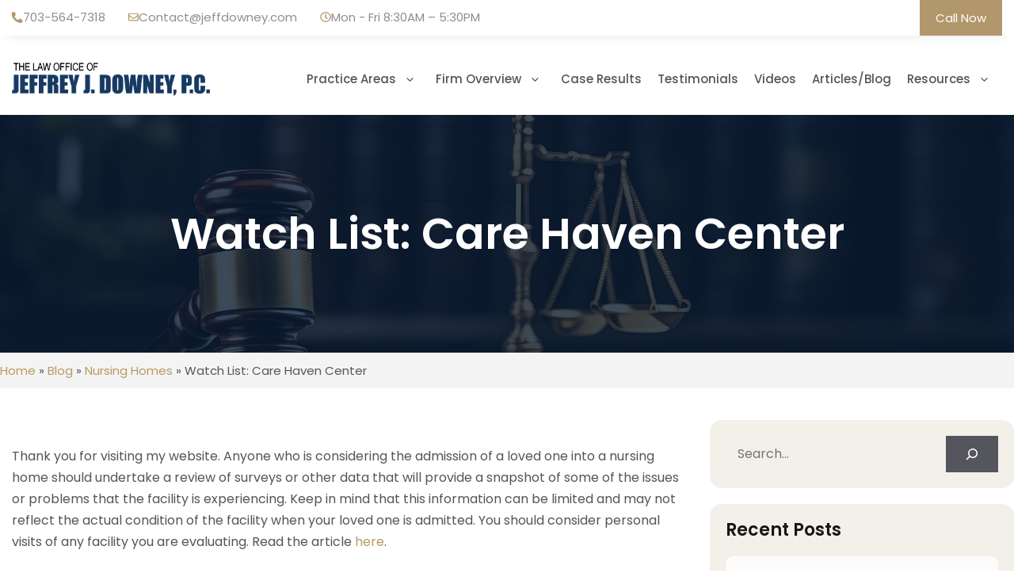

--- FILE ---
content_type: text/html; charset=UTF-8
request_url: https://www.jeffdowney.com/watch-list-care-haven-center/
body_size: 17474
content:
<!DOCTYPE html>
<html lang="en-US" prefix="og: https://ogp.me/ns#">
<head>
	<meta charset="UTF-8">
	<meta name="viewport" content="width=device-width, initial-scale=1">
<!-- Search Engine Optimization by Rank Math PRO - https://rankmath.com/ -->
<title>Watch List: Care Haven Center | Jeff Downey</title>
<meta name="description" content="Thank you for visiting Jeff Downey. Anyone considering the admission of a loved one into Care Haven Center should undertake a review of surveys."/>
<meta name="robots" content="follow, index, max-snippet:-1, max-video-preview:-1, max-image-preview:large"/>
<link rel="canonical" href="https://www.jeffdowney.com/watch-list-care-haven-center/" />
<meta property="og:locale" content="en_US" />
<meta property="og:type" content="article" />
<meta property="og:title" content="Watch List: Care Haven Center | Jeff Downey" />
<meta property="og:description" content="Thank you for visiting Jeff Downey. Anyone considering the admission of a loved one into Care Haven Center should undertake a review of surveys." />
<meta property="og:url" content="https://www.jeffdowney.com/watch-list-care-haven-center/" />
<meta property="og:site_name" content="Jeff Downey" />
<meta property="article:section" content="Nursing Homes" />
<meta property="og:updated_time" content="2024-01-24T12:51:51+00:00" />
<meta property="article:published_time" content="2019-01-29T10:31:28+00:00" />
<meta property="article:modified_time" content="2024-01-24T12:51:51+00:00" />
<meta name="twitter:card" content="summary_large_image" />
<meta name="twitter:title" content="Watch List: Care Haven Center | Jeff Downey" />
<meta name="twitter:description" content="Thank you for visiting Jeff Downey. Anyone considering the admission of a loved one into Care Haven Center should undertake a review of surveys." />
<meta name="twitter:label1" content="Written by" />
<meta name="twitter:data1" content="Jeff Downey" />
<meta name="twitter:label2" content="Time to read" />
<meta name="twitter:data2" content="Less than a minute" />
<script type="application/ld+json" class="rank-math-schema-pro">{"@context":"https://schema.org","@graph":[{"@type":"Organization","@id":"https://www.jeffdowney.com/#organization","name":"Jeff Downey","logo":{"@type":"ImageObject","@id":"https://www.jeffdowney.com/#logo","url":"https://www.jeffdowney.com/wp-content/uploads/2023/12/jeffrey-logo-150x63.png","contentUrl":"https://www.jeffdowney.com/wp-content/uploads/2023/12/jeffrey-logo-150x63.png","caption":"Jeff Downey","inLanguage":"en-US"}},{"@type":"WebSite","@id":"https://www.jeffdowney.com/#website","url":"https://www.jeffdowney.com","name":"Jeff Downey","publisher":{"@id":"https://www.jeffdowney.com/#organization"},"inLanguage":"en-US"},{"@type":"BreadcrumbList","@id":"https://www.jeffdowney.com/watch-list-care-haven-center/#breadcrumb","itemListElement":[{"@type":"ListItem","position":"1","item":{"@id":"https://www.jeffdowney.com/","name":"Home"}},{"@type":"ListItem","position":"2","item":{"@id":"https://www.jeffdowney.com/blog/","name":"Blog"}},{"@type":"ListItem","position":"3","item":{"@id":"https://www.jeffdowney.com/category/nursing-homes/","name":"Nursing Homes"}},{"@type":"ListItem","position":"4","item":{"@id":"https://www.jeffdowney.com/watch-list-care-haven-center/","name":"Watch List: Care Haven Center"}}]},{"@type":"WebPage","@id":"https://www.jeffdowney.com/watch-list-care-haven-center/#webpage","url":"https://www.jeffdowney.com/watch-list-care-haven-center/","name":"Watch List: Care Haven Center | Jeff Downey","datePublished":"2019-01-29T10:31:28+00:00","dateModified":"2024-01-24T12:51:51+00:00","isPartOf":{"@id":"https://www.jeffdowney.com/#website"},"inLanguage":"en-US","breadcrumb":{"@id":"https://www.jeffdowney.com/watch-list-care-haven-center/#breadcrumb"}},{"@type":"Person","@id":"https://www.jeffdowney.com/author/kelly/","name":"Jeff Downey","url":"https://www.jeffdowney.com/author/kelly/","image":{"@type":"ImageObject","@id":"https://secure.gravatar.com/avatar/8b888d99a5e700851b59fe1e05d65172?s=96&amp;d=mm&amp;r=g","url":"https://secure.gravatar.com/avatar/8b888d99a5e700851b59fe1e05d65172?s=96&amp;d=mm&amp;r=g","caption":"Jeff Downey","inLanguage":"en-US"},"worksFor":{"@id":"https://www.jeffdowney.com/#organization"}},{"@type":"BlogPosting","headline":"Watch List: Care Haven Center | Jeff Downey","datePublished":"2019-01-29T10:31:28+00:00","dateModified":"2024-01-24T12:51:51+00:00","articleSection":"Nursing Homes","author":{"@id":"https://www.jeffdowney.com/author/kelly/","name":"Jeff Downey"},"publisher":{"@id":"https://www.jeffdowney.com/#organization"},"description":"Thank you for visiting Jeff Downey. Anyone considering the admission of a loved one into Care Haven Center should undertake a review of surveys.","name":"Watch List: Care Haven Center | Jeff Downey","@id":"https://www.jeffdowney.com/watch-list-care-haven-center/#richSnippet","isPartOf":{"@id":"https://www.jeffdowney.com/watch-list-care-haven-center/#webpage"},"inLanguage":"en-US","mainEntityOfPage":{"@id":"https://www.jeffdowney.com/watch-list-care-haven-center/#webpage"}}]}</script>
<!-- /Rank Math WordPress SEO plugin -->

<link rel="alternate" type="application/rss+xml" title="Jeff Downey &raquo; Feed" href="https://www.jeffdowney.com/feed/" />
<link rel="preload" href="/wp-content/uploads/yabe-webfont/fonts/google-fonts-poppins-v20-latin-200-normal-1703164020.woff2" as="font" type="font/woff2" crossorigin>
<link rel="preload" href="/wp-content/uploads/yabe-webfont/fonts/google-fonts-poppins-v20-latin-300-normal-1703164020.woff2" as="font" type="font/woff2" crossorigin>
<link rel="preload" href="/wp-content/uploads/yabe-webfont/fonts/google-fonts-poppins-v20-latin-400-normal-1703164021.woff2" as="font" type="font/woff2" crossorigin>
<link rel="preload" href="/wp-content/uploads/yabe-webfont/fonts/google-fonts-poppins-v20-latin-500-normal-1703164021.woff2" as="font" type="font/woff2" crossorigin>
<link rel="preload" href="/wp-content/uploads/yabe-webfont/fonts/google-fonts-poppins-v20-latin-600-normal-1703164021.woff2" as="font" type="font/woff2" crossorigin>
<link rel="preload" href="/wp-content/uploads/yabe-webfont/fonts/google-fonts-poppins-v20-latin-700-normal-1703164021.woff2" as="font" type="font/woff2" crossorigin>
<link rel="preload" href="/wp-content/uploads/yabe-webfont/fonts/google-fonts-poppins-v20-latin-800-normal-1703164021.woff2" as="font" type="font/woff2" crossorigin>
<link rel="preload" href="/wp-content/uploads/yabe-webfont/fonts/google-fonts-poppins-v20-latin-900-normal-1703164022.woff2" as="font" type="font/woff2" crossorigin>
<link rel='stylesheet' id='yabe_webfont-cache-css' href='https://www.jeffdowney.com/wp-content/uploads/yabe-webfont/cache/fonts.css?ver=1706867407' media='all' />
<link rel='stylesheet' id='wp-block-library-css' href='https://www.jeffdowney.com/wp-includes/css/dist/block-library/style.min.css?ver=6.4.7' media='all' />
<style id='rank-math-toc-block-style-inline-css'>
.wp-block-rank-math-toc-block nav ol{counter-reset:item}.wp-block-rank-math-toc-block nav ol li{display:block}.wp-block-rank-math-toc-block nav ol li:before{content:counters(item, ".") " ";counter-increment:item}

</style>
<style id='classic-theme-styles-inline-css'>
/*! This file is auto-generated */
.wp-block-button__link{color:#fff;background-color:#32373c;border-radius:9999px;box-shadow:none;text-decoration:none;padding:calc(.667em + 2px) calc(1.333em + 2px);font-size:1.125em}.wp-block-file__button{background:#32373c;color:#fff;text-decoration:none}
</style>
<style id='global-styles-inline-css'>
body{--wp--preset--color--black: #000000;--wp--preset--color--cyan-bluish-gray: #abb8c3;--wp--preset--color--white: #ffffff;--wp--preset--color--pale-pink: #f78da7;--wp--preset--color--vivid-red: #cf2e2e;--wp--preset--color--luminous-vivid-orange: #ff6900;--wp--preset--color--luminous-vivid-amber: #fcb900;--wp--preset--color--light-green-cyan: #7bdcb5;--wp--preset--color--vivid-green-cyan: #00d084;--wp--preset--color--pale-cyan-blue: #8ed1fc;--wp--preset--color--vivid-cyan-blue: #0693e3;--wp--preset--color--vivid-purple: #9b51e0;--wp--preset--color--contrast: var(--contrast);--wp--preset--color--contrast-2: var(--contrast-2);--wp--preset--color--contrast-3: var(--contrast-3);--wp--preset--color--base: var(--base);--wp--preset--color--base-2: var(--base-2);--wp--preset--color--base-3: var(--base-3);--wp--preset--gradient--vivid-cyan-blue-to-vivid-purple: linear-gradient(135deg,rgba(6,147,227,1) 0%,rgb(155,81,224) 100%);--wp--preset--gradient--light-green-cyan-to-vivid-green-cyan: linear-gradient(135deg,rgb(122,220,180) 0%,rgb(0,208,130) 100%);--wp--preset--gradient--luminous-vivid-amber-to-luminous-vivid-orange: linear-gradient(135deg,rgba(252,185,0,1) 0%,rgba(255,105,0,1) 100%);--wp--preset--gradient--luminous-vivid-orange-to-vivid-red: linear-gradient(135deg,rgba(255,105,0,1) 0%,rgb(207,46,46) 100%);--wp--preset--gradient--very-light-gray-to-cyan-bluish-gray: linear-gradient(135deg,rgb(238,238,238) 0%,rgb(169,184,195) 100%);--wp--preset--gradient--cool-to-warm-spectrum: linear-gradient(135deg,rgb(74,234,220) 0%,rgb(151,120,209) 20%,rgb(207,42,186) 40%,rgb(238,44,130) 60%,rgb(251,105,98) 80%,rgb(254,248,76) 100%);--wp--preset--gradient--blush-light-purple: linear-gradient(135deg,rgb(255,206,236) 0%,rgb(152,150,240) 100%);--wp--preset--gradient--blush-bordeaux: linear-gradient(135deg,rgb(254,205,165) 0%,rgb(254,45,45) 50%,rgb(107,0,62) 100%);--wp--preset--gradient--luminous-dusk: linear-gradient(135deg,rgb(255,203,112) 0%,rgb(199,81,192) 50%,rgb(65,88,208) 100%);--wp--preset--gradient--pale-ocean: linear-gradient(135deg,rgb(255,245,203) 0%,rgb(182,227,212) 50%,rgb(51,167,181) 100%);--wp--preset--gradient--electric-grass: linear-gradient(135deg,rgb(202,248,128) 0%,rgb(113,206,126) 100%);--wp--preset--gradient--midnight: linear-gradient(135deg,rgb(2,3,129) 0%,rgb(40,116,252) 100%);--wp--preset--font-size--small: 13px;--wp--preset--font-size--medium: 20px;--wp--preset--font-size--large: 36px;--wp--preset--font-size--x-large: 42px;--wp--preset--font-family--poppins: var(--ywf--family-poppins);--wp--preset--spacing--20: 0.44rem;--wp--preset--spacing--30: 0.67rem;--wp--preset--spacing--40: 1rem;--wp--preset--spacing--50: 1.5rem;--wp--preset--spacing--60: 2.25rem;--wp--preset--spacing--70: 3.38rem;--wp--preset--spacing--80: 5.06rem;--wp--preset--shadow--natural: 6px 6px 9px rgba(0, 0, 0, 0.2);--wp--preset--shadow--deep: 12px 12px 50px rgba(0, 0, 0, 0.4);--wp--preset--shadow--sharp: 6px 6px 0px rgba(0, 0, 0, 0.2);--wp--preset--shadow--outlined: 6px 6px 0px -3px rgba(255, 255, 255, 1), 6px 6px rgba(0, 0, 0, 1);--wp--preset--shadow--crisp: 6px 6px 0px rgba(0, 0, 0, 1);}:where(.is-layout-flex){gap: 0.5em;}:where(.is-layout-grid){gap: 0.5em;}body .is-layout-flow > .alignleft{float: left;margin-inline-start: 0;margin-inline-end: 2em;}body .is-layout-flow > .alignright{float: right;margin-inline-start: 2em;margin-inline-end: 0;}body .is-layout-flow > .aligncenter{margin-left: auto !important;margin-right: auto !important;}body .is-layout-constrained > .alignleft{float: left;margin-inline-start: 0;margin-inline-end: 2em;}body .is-layout-constrained > .alignright{float: right;margin-inline-start: 2em;margin-inline-end: 0;}body .is-layout-constrained > .aligncenter{margin-left: auto !important;margin-right: auto !important;}body .is-layout-constrained > :where(:not(.alignleft):not(.alignright):not(.alignfull)){max-width: var(--wp--style--global--content-size);margin-left: auto !important;margin-right: auto !important;}body .is-layout-constrained > .alignwide{max-width: var(--wp--style--global--wide-size);}body .is-layout-flex{display: flex;}body .is-layout-flex{flex-wrap: wrap;align-items: center;}body .is-layout-flex > *{margin: 0;}body .is-layout-grid{display: grid;}body .is-layout-grid > *{margin: 0;}:where(.wp-block-columns.is-layout-flex){gap: 2em;}:where(.wp-block-columns.is-layout-grid){gap: 2em;}:where(.wp-block-post-template.is-layout-flex){gap: 1.25em;}:where(.wp-block-post-template.is-layout-grid){gap: 1.25em;}.has-black-color{color: var(--wp--preset--color--black) !important;}.has-cyan-bluish-gray-color{color: var(--wp--preset--color--cyan-bluish-gray) !important;}.has-white-color{color: var(--wp--preset--color--white) !important;}.has-pale-pink-color{color: var(--wp--preset--color--pale-pink) !important;}.has-vivid-red-color{color: var(--wp--preset--color--vivid-red) !important;}.has-luminous-vivid-orange-color{color: var(--wp--preset--color--luminous-vivid-orange) !important;}.has-luminous-vivid-amber-color{color: var(--wp--preset--color--luminous-vivid-amber) !important;}.has-light-green-cyan-color{color: var(--wp--preset--color--light-green-cyan) !important;}.has-vivid-green-cyan-color{color: var(--wp--preset--color--vivid-green-cyan) !important;}.has-pale-cyan-blue-color{color: var(--wp--preset--color--pale-cyan-blue) !important;}.has-vivid-cyan-blue-color{color: var(--wp--preset--color--vivid-cyan-blue) !important;}.has-vivid-purple-color{color: var(--wp--preset--color--vivid-purple) !important;}.has-black-background-color{background-color: var(--wp--preset--color--black) !important;}.has-cyan-bluish-gray-background-color{background-color: var(--wp--preset--color--cyan-bluish-gray) !important;}.has-white-background-color{background-color: var(--wp--preset--color--white) !important;}.has-pale-pink-background-color{background-color: var(--wp--preset--color--pale-pink) !important;}.has-vivid-red-background-color{background-color: var(--wp--preset--color--vivid-red) !important;}.has-luminous-vivid-orange-background-color{background-color: var(--wp--preset--color--luminous-vivid-orange) !important;}.has-luminous-vivid-amber-background-color{background-color: var(--wp--preset--color--luminous-vivid-amber) !important;}.has-light-green-cyan-background-color{background-color: var(--wp--preset--color--light-green-cyan) !important;}.has-vivid-green-cyan-background-color{background-color: var(--wp--preset--color--vivid-green-cyan) !important;}.has-pale-cyan-blue-background-color{background-color: var(--wp--preset--color--pale-cyan-blue) !important;}.has-vivid-cyan-blue-background-color{background-color: var(--wp--preset--color--vivid-cyan-blue) !important;}.has-vivid-purple-background-color{background-color: var(--wp--preset--color--vivid-purple) !important;}.has-black-border-color{border-color: var(--wp--preset--color--black) !important;}.has-cyan-bluish-gray-border-color{border-color: var(--wp--preset--color--cyan-bluish-gray) !important;}.has-white-border-color{border-color: var(--wp--preset--color--white) !important;}.has-pale-pink-border-color{border-color: var(--wp--preset--color--pale-pink) !important;}.has-vivid-red-border-color{border-color: var(--wp--preset--color--vivid-red) !important;}.has-luminous-vivid-orange-border-color{border-color: var(--wp--preset--color--luminous-vivid-orange) !important;}.has-luminous-vivid-amber-border-color{border-color: var(--wp--preset--color--luminous-vivid-amber) !important;}.has-light-green-cyan-border-color{border-color: var(--wp--preset--color--light-green-cyan) !important;}.has-vivid-green-cyan-border-color{border-color: var(--wp--preset--color--vivid-green-cyan) !important;}.has-pale-cyan-blue-border-color{border-color: var(--wp--preset--color--pale-cyan-blue) !important;}.has-vivid-cyan-blue-border-color{border-color: var(--wp--preset--color--vivid-cyan-blue) !important;}.has-vivid-purple-border-color{border-color: var(--wp--preset--color--vivid-purple) !important;}.has-vivid-cyan-blue-to-vivid-purple-gradient-background{background: var(--wp--preset--gradient--vivid-cyan-blue-to-vivid-purple) !important;}.has-light-green-cyan-to-vivid-green-cyan-gradient-background{background: var(--wp--preset--gradient--light-green-cyan-to-vivid-green-cyan) !important;}.has-luminous-vivid-amber-to-luminous-vivid-orange-gradient-background{background: var(--wp--preset--gradient--luminous-vivid-amber-to-luminous-vivid-orange) !important;}.has-luminous-vivid-orange-to-vivid-red-gradient-background{background: var(--wp--preset--gradient--luminous-vivid-orange-to-vivid-red) !important;}.has-very-light-gray-to-cyan-bluish-gray-gradient-background{background: var(--wp--preset--gradient--very-light-gray-to-cyan-bluish-gray) !important;}.has-cool-to-warm-spectrum-gradient-background{background: var(--wp--preset--gradient--cool-to-warm-spectrum) !important;}.has-blush-light-purple-gradient-background{background: var(--wp--preset--gradient--blush-light-purple) !important;}.has-blush-bordeaux-gradient-background{background: var(--wp--preset--gradient--blush-bordeaux) !important;}.has-luminous-dusk-gradient-background{background: var(--wp--preset--gradient--luminous-dusk) !important;}.has-pale-ocean-gradient-background{background: var(--wp--preset--gradient--pale-ocean) !important;}.has-electric-grass-gradient-background{background: var(--wp--preset--gradient--electric-grass) !important;}.has-midnight-gradient-background{background: var(--wp--preset--gradient--midnight) !important;}.has-small-font-size{font-size: var(--wp--preset--font-size--small) !important;}.has-medium-font-size{font-size: var(--wp--preset--font-size--medium) !important;}.has-large-font-size{font-size: var(--wp--preset--font-size--large) !important;}.has-x-large-font-size{font-size: var(--wp--preset--font-size--x-large) !important;}
.wp-block-navigation a:where(:not(.wp-element-button)){color: inherit;}
:where(.wp-block-post-template.is-layout-flex){gap: 1.25em;}:where(.wp-block-post-template.is-layout-grid){gap: 1.25em;}
:where(.wp-block-columns.is-layout-flex){gap: 2em;}:where(.wp-block-columns.is-layout-grid){gap: 2em;}
.wp-block-pullquote{font-size: 1.5em;line-height: 1.6;}
</style>
<link rel='stylesheet' id='pb-accordion-blocks-style-css' href='https://www.jeffdowney.com/wp-content/plugins/accordion-blocks/build/index.css?ver=1.5.0' media='all' />
<link rel='stylesheet' id='post-comment-validation-css' href='https://www.jeffdowney.com/wp-content/plugins/post-comment-validation/public/css/post-comment-validation-public.css?ver=1.0.0' media='all' />
<link rel='stylesheet' id='generate-widget-areas-css' href='https://www.jeffdowney.com/wp-content/themes/jeffdowney/assets/css/components/widget-areas.min.css?ver=3.3.1' media='all' />
<link rel='stylesheet' id='generate-style-css' href='https://www.jeffdowney.com/wp-content/themes/jeffdowney/assets/css/main.min.css?ver=3.3.1' media='all' />
<style id='generate-style-inline-css'>
body{background-color:#ffffff;color:var(--contrast);}a{color:var(--base);}a:hover, a:focus{text-decoration:underline;}.entry-title a, .site-branding a, a.button, .wp-block-button__link, .main-navigation a{text-decoration:none;}a:hover, a:focus, a:active{color:var(--contrast);}.grid-container{max-width:1300px;}.wp-block-group__inner-container{max-width:1300px;margin-left:auto;margin-right:auto;}.site-header .header-image{width:275px;}.generate-back-to-top{font-size:20px;border-radius:3px;position:fixed;bottom:30px;right:30px;line-height:40px;width:40px;text-align:center;z-index:10;transition:opacity 300ms ease-in-out;opacity:0.1;transform:translateY(1000px);}.generate-back-to-top__show{opacity:1;transform:translateY(0);}:root{--contrast:#555555;--contrast-2:#0a1d35;--contrast-3:#b1976b;--base:#b99962;--base-2:#161616;--base-3:#ffffff;}:root .has-contrast-color{color:var(--contrast);}:root .has-contrast-background-color{background-color:var(--contrast);}:root .has-contrast-2-color{color:var(--contrast-2);}:root .has-contrast-2-background-color{background-color:var(--contrast-2);}:root .has-contrast-3-color{color:var(--contrast-3);}:root .has-contrast-3-background-color{background-color:var(--contrast-3);}:root .has-base-color{color:var(--base);}:root .has-base-background-color{background-color:var(--base);}:root .has-base-2-color{color:var(--base-2);}:root .has-base-2-background-color{background-color:var(--base-2);}:root .has-base-3-color{color:var(--base-3);}:root .has-base-3-background-color{background-color:var(--base-3);}body, button, input, select, textarea{font-family:Poppins;font-size:16px;}body{line-height:1.8;}p{margin-bottom:1.5em;}h2{font-weight:600;font-size:36px;}@media (max-width: 1024px){h2{font-size:30px;}}@media (max-width:768px){h2{font-size:26px;}}.main-navigation a, .main-navigation .menu-toggle, .main-navigation .menu-bar-items{font-weight:500;}h3{font-weight:600;font-size:25px;}@media (max-width: 1024px){h3{font-size:22px;}}@media (max-width:768px){h3{font-size:20px;}}.top-bar{background-color:#636363;color:#ffffff;}.top-bar a{color:#ffffff;}.top-bar a:hover{color:#303030;}.site-header{background-color:var(--base-3);}.main-title a,.main-title a:hover{color:var(--contrast);}.site-description{color:var(--contrast-2);}.mobile-menu-control-wrapper .menu-toggle,.mobile-menu-control-wrapper .menu-toggle:hover,.mobile-menu-control-wrapper .menu-toggle:focus,.has-inline-mobile-toggle #site-navigation.toggled{background-color:rgba(0, 0, 0, 0.02);}.main-navigation,.main-navigation ul ul{background-color:var(--base-3);}.main-navigation .main-nav ul li a, .main-navigation .menu-toggle, .main-navigation .menu-bar-items{color:var(--contrast);}.main-navigation .main-nav ul li:not([class*="current-menu-"]):hover > a, .main-navigation .main-nav ul li:not([class*="current-menu-"]):focus > a, .main-navigation .main-nav ul li.sfHover:not([class*="current-menu-"]) > a, .main-navigation .menu-bar-item:hover > a, .main-navigation .menu-bar-item.sfHover > a{color:#ffffff;background-color:var(--contrast-3);}button.menu-toggle:hover,button.menu-toggle:focus{color:var(--contrast);}.main-navigation .main-nav ul li[class*="current-menu-"] > a{color:var(--contrast-3);}.navigation-search input[type="search"],.navigation-search input[type="search"]:active, .navigation-search input[type="search"]:focus, .main-navigation .main-nav ul li.search-item.active > a, .main-navigation .menu-bar-items .search-item.active > a{color:#ffffff;background-color:var(--contrast-3);}.main-navigation ul ul{background-color:var(--contrast-3);}.main-navigation .main-nav ul ul li a{color:var(--base-3);}.main-navigation .main-nav ul ul li:not([class*="current-menu-"]):hover > a,.main-navigation .main-nav ul ul li:not([class*="current-menu-"]):focus > a, .main-navigation .main-nav ul ul li.sfHover:not([class*="current-menu-"]) > a{color:#ffffff;background-color:var(--contrast-2);}.main-navigation .main-nav ul ul li[class*="current-menu-"] > a{color:#ffffff;background-color:var(--contrast-2);}.entry-title a{color:var(--base-2);}.entry-title a:hover{color:var(--contrast-2);}.entry-meta{color:var(--contrast-2);}h2{color:var(--base-2);}h3{color:var(--base-2);}.sidebar .widget{color:#555555;background-color:#f3f0e9;}.sidebar .widget a{color:#555555;}.footer-widgets{color:#d3d3d3;background-color:var(--contrast-2);}.site-info{background-color:var(--base-3);}input[type="text"],input[type="email"],input[type="url"],input[type="password"],input[type="search"],input[type="tel"],input[type="number"],textarea,select{color:var(--contrast);background-color:var(--base-2);border-color:var(--base);}input[type="text"]:focus,input[type="email"]:focus,input[type="url"]:focus,input[type="password"]:focus,input[type="search"]:focus,input[type="tel"]:focus,input[type="number"]:focus,textarea:focus,select:focus{color:var(--contrast);background-color:var(--base-2);border-color:var(--contrast-3);}button,html input[type="button"],input[type="reset"],input[type="submit"],a.button,a.wp-block-button__link:not(.has-background){color:#ffffff;background-color:#55555e;}button:hover,html input[type="button"]:hover,input[type="reset"]:hover,input[type="submit"]:hover,a.button:hover,button:focus,html input[type="button"]:focus,input[type="reset"]:focus,input[type="submit"]:focus,a.button:focus,a.wp-block-button__link:not(.has-background):active,a.wp-block-button__link:not(.has-background):focus,a.wp-block-button__link:not(.has-background):hover{color:#ffffff;background-color:#3f4047;}a.generate-back-to-top{background-color:rgba( 0,0,0,0.4 );color:#ffffff;}a.generate-back-to-top:hover,a.generate-back-to-top:focus{background-color:rgba( 0,0,0,0.6 );color:#ffffff;}:root{--gp-search-modal-bg-color:var(--base-3);--gp-search-modal-text-color:var(--contrast);--gp-search-modal-overlay-bg-color:rgba(0,0,0,0.2);}@media (max-width: 1024px){.main-navigation .menu-bar-item:hover > a, .main-navigation .menu-bar-item.sfHover > a{background:none;color:var(--contrast);}}.inside-header{padding:20px 0px 20px 0px;}.nav-below-header .main-navigation .inside-navigation.grid-container, .nav-above-header .main-navigation .inside-navigation.grid-container{padding:0px 15px 0px 15px;}.separate-containers .inside-article, .separate-containers .comments-area, .separate-containers .page-header, .separate-containers .paging-navigation, .one-container .site-content, .inside-page-header{padding:20px 15px 20px 15px;}.site-main .wp-block-group__inner-container{padding:20px 15px 20px 15px;}.separate-containers .paging-navigation{padding-top:20px;padding-bottom:20px;}.entry-content .alignwide, body:not(.no-sidebar) .entry-content .alignfull{margin-left:-15px;width:calc(100% + 30px);max-width:calc(100% + 30px);}.one-container.right-sidebar .site-main,.one-container.both-right .site-main{margin-right:15px;}.one-container.left-sidebar .site-main,.one-container.both-left .site-main{margin-left:15px;}.one-container.both-sidebars .site-main{margin:0px 15px 0px 15px;}.one-container.archive .post:not(:last-child):not(.is-loop-template-item), .one-container.blog .post:not(:last-child):not(.is-loop-template-item){padding-bottom:20px;}.main-navigation .main-nav ul li a,.menu-toggle,.main-navigation .menu-bar-item > a{padding-left:15px;padding-right:15px;line-height:50px;}.main-navigation .main-nav ul ul li a{padding:10px 15px 10px 15px;}.main-navigation ul ul{width:330px;}.navigation-search input[type="search"]{height:50px;}.rtl .menu-item-has-children .dropdown-menu-toggle{padding-left:15px;}.menu-item-has-children .dropdown-menu-toggle{padding-right:15px;}.rtl .main-navigation .main-nav ul li.menu-item-has-children > a{padding-right:15px;}.widget-area .widget{padding:20px;}.footer-widgets-container{padding:60px 0px 60px 0px;}.inside-site-info{padding:10px 40px 10px 40px;}@media (max-width:768px){.separate-containers .inside-article, .separate-containers .comments-area, .separate-containers .page-header, .separate-containers .paging-navigation, .one-container .site-content, .inside-page-header{padding:30px 15px 30px 15px;}.site-main .wp-block-group__inner-container{padding:30px 15px 30px 15px;}.inside-top-bar{padding-right:30px;padding-left:30px;}.inside-header{padding-right:30px;padding-left:30px;}.widget-area .widget{padding-top:15px;padding-right:15px;padding-bottom:15px;padding-left:15px;}.footer-widgets-container{padding-top:30px;padding-right:15px;padding-bottom:30px;padding-left:15px;}.inside-site-info{padding-right:30px;padding-left:30px;}.entry-content .alignwide, body:not(.no-sidebar) .entry-content .alignfull{margin-left:-15px;width:calc(100% + 30px);max-width:calc(100% + 30px);}.one-container .site-main .paging-navigation{margin-bottom:20px;}}/* End cached CSS */.is-right-sidebar{width:30%;}.is-left-sidebar{width:30%;}.site-content .content-area{width:70%;}@media (max-width: 1024px){.main-navigation .menu-toggle,.sidebar-nav-mobile:not(#sticky-placeholder){display:block;}.main-navigation ul,.gen-sidebar-nav,.main-navigation:not(.slideout-navigation):not(.toggled) .main-nav > ul,.has-inline-mobile-toggle #site-navigation .inside-navigation > *:not(.navigation-search):not(.main-nav){display:none;}.nav-align-right .inside-navigation,.nav-align-center .inside-navigation{justify-content:space-between;}.has-inline-mobile-toggle .mobile-menu-control-wrapper{display:flex;flex-wrap:wrap;}.has-inline-mobile-toggle .inside-header{flex-direction:row;text-align:left;flex-wrap:wrap;}.has-inline-mobile-toggle .header-widget,.has-inline-mobile-toggle #site-navigation{flex-basis:100%;}.nav-float-left .has-inline-mobile-toggle #site-navigation{order:10;}}
.dynamic-author-image-rounded{border-radius:100%;}.dynamic-featured-image, .dynamic-author-image{vertical-align:middle;}.one-container.blog .dynamic-content-template:not(:last-child), .one-container.archive .dynamic-content-template:not(:last-child){padding-bottom:0px;}.dynamic-entry-excerpt > p:last-child{margin-bottom:0px;}
.main-navigation .main-nav ul li a,.menu-toggle,.main-navigation .menu-bar-item > a{transition: line-height 300ms ease}.main-navigation.toggled .main-nav > ul{background-color: var(--base-3)}.sticky-enabled .gen-sidebar-nav.is_stuck .main-navigation {margin-bottom: 0px;}.sticky-enabled .gen-sidebar-nav.is_stuck {z-index: 500;}.sticky-enabled .main-navigation.is_stuck {box-shadow: 0 2px 2px -2px rgba(0, 0, 0, .2);}.navigation-stick:not(.gen-sidebar-nav) {left: 0;right: 0;width: 100% !important;}@media (max-width: 1024px){#sticky-placeholder{height:0;overflow:hidden;}.has-inline-mobile-toggle #site-navigation.toggled{margin-top:0;}.has-inline-mobile-menu #site-navigation.toggled .main-nav > ul{top:1.5em;}}.nav-float-right .navigation-stick {width: 100% !important;left: 0;}.nav-float-right .navigation-stick .navigation-branding {margin-right: auto;}.main-navigation.has-sticky-branding:not(.grid-container) .inside-navigation:not(.grid-container) .navigation-branding{margin-left: 10px;}.main-navigation.navigation-stick.has-sticky-branding .inside-navigation.grid-container{padding-left:0px;padding-right:0px;}@media (max-width:768px){.main-navigation.navigation-stick.has-sticky-branding .inside-navigation.grid-container{padding-left:0;padding-right:0;}}
</style>
<link rel='stylesheet' id='generate-child-css' href='https://www.jeffdowney.com/wp-content/themes/jeffdowney_child/style.css?ver=1706853405' media='all' />
<style id='generateblocks-inline-css'>
.gb-icon svg{fill:currentColor;}.gb-highlight{background:none;color:unset;}div.gb-headline-003620d0{font-size:14px;line-height:26px;font-weight:300;padding-top:25px;padding-bottom:25px;}div.gb-headline-0fbac896{font-size:26px;font-weight:600;text-transform:uppercase;padding-bottom:20px;color:var(--contrast-3);}div.gb-headline-999989b6{font-size:26px;font-weight:600;text-transform:uppercase;padding-bottom:20px;color:var(--contrast-3);}div.gb-headline-1a21b3d9{font-size:20px;font-weight:300;padding-bottom:5px;}div.gb-headline-f12355b1{font-size:17px;line-height:35px;font-weight:300;margin-bottom:0px;}div.gb-headline-f12355b1 a{color:#d3d3d3;}p.gb-headline-ba6abfcf{display:inline-flex;align-items:center;column-gap:0.5em;font-size:15px;margin-bottom:0px;}p.gb-headline-ba6abfcf a{color:#8e8e8e;}p.gb-headline-ba6abfcf .gb-icon{line-height:0;color:var(--contrast-3);}p.gb-headline-ba6abfcf .gb-icon svg{width:0.9em;height:0.9em;}p.gb-headline-7c2e9e5a{display:inline-flex;align-items:center;column-gap:0.5em;font-size:15px;padding-right:25px;padding-left:25px;margin-bottom:0px;}p.gb-headline-7c2e9e5a a{color:#8e8e8e;}p.gb-headline-7c2e9e5a .gb-icon{line-height:0;color:var(--contrast-3);}p.gb-headline-7c2e9e5a .gb-icon svg{width:0.9em;height:0.9em;}p.gb-headline-3c57b658{display:inline-flex;align-items:center;column-gap:0.5em;font-size:15px;margin-bottom:0px;color:#8e8e8e;}p.gb-headline-3c57b658 a{color:#8e8e8e;}p.gb-headline-3c57b658 .gb-icon{line-height:0;color:var(--contrast-3);}p.gb-headline-3c57b658 .gb-icon svg{width:0.9em;height:0.9em;}h1.gb-headline-ed036937{font-size:55px;font-weight:600;text-align:center;margin-bottom:0px;color:var(--base-3);}.gb-container .wp-block-image img{vertical-align:middle;}.gb-container .gb-shape{position:absolute;overflow:hidden;pointer-events:none;line-height:0;}.gb-container .gb-shape svg{fill:currentColor;}.gb-container.gb-tabs__item:not(.gb-tabs__item-open){display:none;}.gb-container-74d1f55d{margin-bottom:10px;box-shadow: 0 9px 13px -9px rgba(0,0,0,0.1);}.gb-container-2b9132d3{max-width:1300px;margin-right:auto;margin-left:auto;}.gb-grid-wrapper > .gb-grid-column-48107678{width:70%;}.gb-container-4568f134{text-align:right;}.gb-grid-wrapper > .gb-grid-column-4568f134{width:30%;}.gb-container-7011de1d{position:relative;overflow-x:hidden;overflow-y:hidden;background-color:var(--contrast-2);}.gb-container-7011de1d:before{content:"";background-image:url(https://www.jeffdowney.com/wp-content/uploads/2023/12/slider-1.jpg);background-repeat:no-repeat;background-position:center center;background-size:cover;z-index:0;position:absolute;top:0;right:0;bottom:0;left:0;transition:inherit;pointer-events:none;opacity:0.2;}.gb-container-7011de1d.gb-has-dynamic-bg:before{background-image:var(--background-url);}.gb-container-7011de1d.gb-no-dynamic-bg:before{background-image:none;}.gb-container-99bacd3d{height:300px;max-width:1300px;display:flex;align-items:center;justify-content:center;z-index:9;position:relative;margin-right:auto;margin-left:auto;}.gb-container-1552aa53{padding-top:10px;padding-bottom:10px;background-color:#f4f4f4;}.gb-container-0bcf8714{max-width:1300px;margin-right:auto;margin-left:auto;}.gb-grid-wrapper{display:flex;flex-wrap:wrap;}.gb-grid-column{box-sizing:border-box;}.gb-grid-wrapper .wp-block-image{margin-bottom:0;}.gb-grid-wrapper-13e730ab{align-items:center;}.gb-button{text-decoration:none;}.gb-icon svg{fill:currentColor;}.gb-accordion__item:not(.gb-accordion__item-open) > .gb-button .gb-accordion__icon-open{display:none;}.gb-accordion__item.gb-accordion__item-open > .gb-button .gb-accordion__icon{display:none;}a.gb-button-493b5e93{display:inline-flex;font-size:15px;padding:10px 20px;background-color:var(--contrast-3);color:#ffffff;}a.gb-button-493b5e93:hover, a.gb-button-493b5e93:active, a.gb-button-493b5e93:focus{background-color:var(--contrast-2);color:#ffffff;}@media (max-width: 1024px) {p.gb-headline-ba6abfcf{font-size:14px;}p.gb-headline-7c2e9e5a{font-size:14px;padding-right:10px;padding-left:10px;}p.gb-headline-3c57b658{font-size:14px;}h1.gb-headline-ed036937{font-size:36px;}.gb-grid-wrapper > .gb-grid-column-48107678{width:76%;}.gb-grid-wrapper > .gb-grid-column-4568f134{width:24%;}.gb-container-99bacd3d{height:200px;}.gb-container-1552aa53{padding-right:15px;padding-left:15px;}a.gb-button-493b5e93{padding-right:10px;padding-left:10px;}}@media (max-width: 767px) {.gb-grid-wrapper > .gb-grid-column-48107678{width:100%;}.gb-container-48107678, .gb-grid-column-48107678{display:none !important;}.gb-grid-wrapper > .gb-grid-column-4568f134{width:100%;}}.gb-container-link{position:absolute;top:0;right:0;bottom:0;left:0;z-index:99;}a.gb-container{display: block;}
</style>
<link rel='stylesheet' id='generate-navigation-branding-css' href='https://www.jeffdowney.com/wp-content/plugins/gp-premium/menu-plus/functions/css/navigation-branding-flex.min.css?ver=2.1.2' media='all' />
<style id='generate-navigation-branding-inline-css'>
.main-navigation.has-branding .inside-navigation.grid-container, .main-navigation.has-branding.grid-container .inside-navigation:not(.grid-container){padding:0px 15px 0px 15px;}.main-navigation.has-branding:not(.grid-container) .inside-navigation:not(.grid-container) .navigation-branding{margin-left:10px;}.main-navigation .sticky-navigation-logo, .main-navigation.navigation-stick .site-logo:not(.mobile-header-logo){display:none;}.main-navigation.navigation-stick .sticky-navigation-logo{display:block;}.navigation-branding img, .site-logo.mobile-header-logo img{height:50px;width:auto;}.navigation-branding .main-title{line-height:50px;}@media (max-width: 1024px){.main-navigation.has-branding.nav-align-center .menu-bar-items, .main-navigation.has-sticky-branding.navigation-stick.nav-align-center .menu-bar-items{margin-left:auto;}.navigation-branding{margin-right:auto;margin-left:10px;}.navigation-branding .main-title, .mobile-header-navigation .site-logo{margin-left:10px;}.main-navigation.has-branding .inside-navigation.grid-container{padding:0px;}}
</style>
<script src="https://www.jeffdowney.com/wp-includes/js/jquery/jquery.min.js?ver=3.7.1" id="jquery-core-js"></script>
<script src="https://www.jeffdowney.com/wp-includes/js/jquery/jquery-migrate.min.js?ver=3.4.1" id="jquery-migrate-js"></script>
<script src="https://www.jeffdowney.com/wp-content/plugins/post-comment-validation/public/js/post-comment-validation-public.js?ver=1.0.0" id="post-comment-validation-js"></script>
<link rel="https://api.w.org/" href="https://www.jeffdowney.com/wp-json/" /><link rel="alternate" type="application/json" href="https://www.jeffdowney.com/wp-json/wp/v2/posts/2655" /><link rel="EditURI" type="application/rsd+xml" title="RSD" href="https://www.jeffdowney.com/xmlrpc.php?rsd" />
<link rel='shortlink' href='https://www.jeffdowney.com/?p=2655' />
<link rel="alternate" type="application/json+oembed" href="https://www.jeffdowney.com/wp-json/oembed/1.0/embed?url=https%3A%2F%2Fwww.jeffdowney.com%2Fwatch-list-care-haven-center%2F" />
<link rel="alternate" type="text/xml+oembed" href="https://www.jeffdowney.com/wp-json/oembed/1.0/embed?url=https%3A%2F%2Fwww.jeffdowney.com%2Fwatch-list-care-haven-center%2F&#038;format=xml" />
	<!-- Google Tag Manager -->
<script>(function(w,d,s,l,i){w[l]=w[l]||[];w[l].push({'gtm.start':
new Date().getTime(),event:'gtm.js'});var f=d.getElementsByTagName(s)[0],
j=d.createElement(s),dl=l!='dataLayer'?'&l='+l:'';j.async=true;j.src=
'https://www.googletagmanager.com/gtm.js?id='+i+dl;f.parentNode.insertBefore(j,f);
})(window,document,'script','dataLayer','GTM-PZSTQXB8');</script>
<!-- End Google Tag Manager -->
<meta name="generator" content="Powered by Slider Revolution 6.6.11 - responsive, Mobile-Friendly Slider Plugin for WordPress with comfortable drag and drop interface." />
<link rel="icon" href="https://www.jeffdowney.com/wp-content/uploads/2023/12/favicon.png" sizes="32x32" />
<link rel="icon" href="https://www.jeffdowney.com/wp-content/uploads/2023/12/favicon.png" sizes="192x192" />
<link rel="apple-touch-icon" href="https://www.jeffdowney.com/wp-content/uploads/2023/12/favicon.png" />
<meta name="msapplication-TileImage" content="https://www.jeffdowney.com/wp-content/uploads/2023/12/favicon.png" />
<script>function setREVStartSize(e){
			//window.requestAnimationFrame(function() {
				window.RSIW = window.RSIW===undefined ? window.innerWidth : window.RSIW;
				window.RSIH = window.RSIH===undefined ? window.innerHeight : window.RSIH;
				try {
					var pw = document.getElementById(e.c).parentNode.offsetWidth,
						newh;
					pw = pw===0 || isNaN(pw) || (e.l=="fullwidth" || e.layout=="fullwidth") ? window.RSIW : pw;
					e.tabw = e.tabw===undefined ? 0 : parseInt(e.tabw);
					e.thumbw = e.thumbw===undefined ? 0 : parseInt(e.thumbw);
					e.tabh = e.tabh===undefined ? 0 : parseInt(e.tabh);
					e.thumbh = e.thumbh===undefined ? 0 : parseInt(e.thumbh);
					e.tabhide = e.tabhide===undefined ? 0 : parseInt(e.tabhide);
					e.thumbhide = e.thumbhide===undefined ? 0 : parseInt(e.thumbhide);
					e.mh = e.mh===undefined || e.mh=="" || e.mh==="auto" ? 0 : parseInt(e.mh,0);
					if(e.layout==="fullscreen" || e.l==="fullscreen")
						newh = Math.max(e.mh,window.RSIH);
					else{
						e.gw = Array.isArray(e.gw) ? e.gw : [e.gw];
						for (var i in e.rl) if (e.gw[i]===undefined || e.gw[i]===0) e.gw[i] = e.gw[i-1];
						e.gh = e.el===undefined || e.el==="" || (Array.isArray(e.el) && e.el.length==0)? e.gh : e.el;
						e.gh = Array.isArray(e.gh) ? e.gh : [e.gh];
						for (var i in e.rl) if (e.gh[i]===undefined || e.gh[i]===0) e.gh[i] = e.gh[i-1];
											
						var nl = new Array(e.rl.length),
							ix = 0,
							sl;
						e.tabw = e.tabhide>=pw ? 0 : e.tabw;
						e.thumbw = e.thumbhide>=pw ? 0 : e.thumbw;
						e.tabh = e.tabhide>=pw ? 0 : e.tabh;
						e.thumbh = e.thumbhide>=pw ? 0 : e.thumbh;
						for (var i in e.rl) nl[i] = e.rl[i]<window.RSIW ? 0 : e.rl[i];
						sl = nl[0];
						for (var i in nl) if (sl>nl[i] && nl[i]>0) { sl = nl[i]; ix=i;}
						var m = pw>(e.gw[ix]+e.tabw+e.thumbw) ? 1 : (pw-(e.tabw+e.thumbw)) / (e.gw[ix]);
						newh =  (e.gh[ix] * m) + (e.tabh + e.thumbh);
					}
					var el = document.getElementById(e.c);
					if (el!==null && el) el.style.height = newh+"px";
					el = document.getElementById(e.c+"_wrapper");
					if (el!==null && el) {
						el.style.height = newh+"px";
						el.style.display = "block";
					}
				} catch(e){
					console.log("Failure at Presize of Slider:" + e)
				}
			//});
		  };</script>
		<style id="wp-custom-css">
			select {
	height: auto !important;
}		</style>
		<script type="text/javascript">
    (function(c,l,a,r,i,t,y){
        c[a]=c[a]||function(){(c[a].q=c[a].q||[]).push(arguments)};
        t=l.createElement(r);t.async=1;t.src="https://www.clarity.ms/tag/"+i;
        y=l.getElementsByTagName(r)[0];y.parentNode.insertBefore(t,y);
    })(window, document, "clarity", "script", "hsgkvxuodu");
</script>
	<!-- Google tag (gtag.js) -->
<script async src="https://www.googletagmanager.com/gtag/js?id=AW-16578271829"></script>
<script>
  window.dataLayer = window.dataLayer || [];
  function gtag(){dataLayer.push(arguments);}
  gtag('js', new Date());

  gtag('config', 'AW-16578271829');
</script>
</head>

<body class="post-template-default single single-post postid-2655 single-format-standard wp-custom-logo wp-embed-responsive post-image-above-header post-image-aligned-center sticky-menu-fade sticky-enabled both-sticky-menu right-sidebar nav-float-right separate-containers header-aligned-left dropdown-hover" itemtype="https://schema.org/Blog" itemscope>
		<!-- Google Tag Manager (noscript) -->
<noscript><iframe src="https://www.googletagmanager.com/ns.html?id=GTM-PZSTQXB8"
height="0" width="0" style="display:none;visibility:hidden"></iframe></noscript>
<!-- End Google Tag Manager (noscript) -->
<a class="screen-reader-text skip-link" href="#content" title="Skip to content">Skip to content</a><div class="gb-container gb-container-74d1f55d">
<div class="gb-container gb-container-2b9132d3">
<div class="gb-grid-wrapper gb-grid-wrapper-13e730ab">
<div class="gb-grid-column gb-grid-column-48107678"><div class="gb-container gb-container-48107678">

<p class="gb-headline gb-headline-ba6abfcf phone_rotate"><span class="gb-icon"><svg aria-hidden="true" role="img" height="1em" width="1em" viewBox="0 0 512 512" xmlns="http://www.w3.org/2000/svg"><path fill="currentColor" d="M493.4 24.6l-104-24c-11.3-2.6-22.9 3.3-27.5 13.9l-48 112c-4.2 9.8-1.4 21.3 6.9 28l60.6 49.6c-36 76.7-98.9 140.5-177.2 177.2l-49.6-60.6c-6.8-8.3-18.2-11.1-28-6.9l-112 48C3.9 366.5-2 378.1.6 389.4l24 104C27.1 504.2 36.7 512 48 512c256.1 0 464-207.5 464-464 0-11.2-7.7-20.9-18.6-23.4z"></path></svg></span><span class="gb-headline-text"><a href="tel:7035647318" data-type="tel" data-id="tel:7035647318">703-564-7318</a></span></p>



<p class="gb-headline gb-headline-7c2e9e5a"><span class="gb-icon"><svg aria-hidden="true" role="img" height="1em" width="1em" viewBox="0 0 512 512" xmlns="http://www.w3.org/2000/svg"><path fill="currentColor" d="M464 64H48C21.49 64 0 85.49 0 112v288c0 26.51 21.49 48 48 48h416c26.51 0 48-21.49 48-48V112c0-26.51-21.49-48-48-48zm0 48v40.805c-22.422 18.259-58.168 46.651-134.587 106.49-16.841 13.247-50.201 45.072-73.413 44.701-23.208.375-56.579-31.459-73.413-44.701C106.18 199.465 70.425 171.067 48 152.805V112h416zM48 400V214.398c22.914 18.251 55.409 43.862 104.938 82.646 21.857 17.205 60.134 55.186 103.062 54.955 42.717.231 80.509-37.199 103.053-54.947 49.528-38.783 82.032-64.401 104.947-82.653V400H48z"></path></svg></span><span class="gb-headline-text"><a href="mailto:Contact@jeffdowney.com" data-type="mailto" data-id="mailto:Contact@jeffdowney.com">Contact@jeffdowney.com</a></span></p>



<p class="gb-headline gb-headline-3c57b658"><span class="gb-icon"><svg aria-hidden="true" role="img" height="1em" width="1em" viewBox="0 0 512 512" xmlns="http://www.w3.org/2000/svg"><path fill="currentColor" d="M256 8C119 8 8 119 8 256s111 248 248 248 248-111 248-248S393 8 256 8zm0 448c-110.5 0-200-89.5-200-200S145.5 56 256 56s200 89.5 200 200-89.5 200-200 200zm61.8-104.4l-84.9-61.7c-3.1-2.3-4.9-5.9-4.9-9.7V116c0-6.6 5.4-12 12-12h32c6.6 0 12 5.4 12 12v141.7l66.8 48.6c5.4 3.9 6.5 11.4 2.6 16.8L334.6 349c-3.9 5.3-11.4 6.5-16.8 2.6z"></path></svg></span><span class="gb-headline-text">Mon - Fri 8:30AM – 5:30PM</span></p>

</div></div>

<div class="gb-grid-column gb-grid-column-4568f134"><div class="gb-container gb-container-4568f134">

<a class="gb-button gb-button-493b5e93 gb-button-text" href="https://www.jeffdowney.com/contact/">Call Now</a>

</div></div>
</div>
</div>
</div>		<header class="site-header has-inline-mobile-toggle" id="masthead" aria-label="Site"  itemtype="https://schema.org/WPHeader" itemscope>
			<div class="inside-header grid-container">
				<div class="site-logo">
					<a href="https://www.jeffdowney.com/" rel="home">
						<img  class="header-image is-logo-image" alt="Jeff Downey" src="https://www.jeffdowney.com/wp-content/uploads/2023/12/jeffrey-logo.png" width="384" height="63" />
					</a>
				</div>	<nav class="main-navigation mobile-menu-control-wrapper" id="mobile-menu-control-wrapper" aria-label="Mobile Toggle">
		<div class="menu-bar-items"></div>		<button data-nav="site-navigation" class="menu-toggle" aria-controls="primary-menu" aria-expanded="false">
			<span class="gp-icon icon-menu-bars"><svg viewBox="0 0 512 512" aria-hidden="true" xmlns="http://www.w3.org/2000/svg" width="1em" height="1em"><path d="M0 96c0-13.255 10.745-24 24-24h464c13.255 0 24 10.745 24 24s-10.745 24-24 24H24c-13.255 0-24-10.745-24-24zm0 160c0-13.255 10.745-24 24-24h464c13.255 0 24 10.745 24 24s-10.745 24-24 24H24c-13.255 0-24-10.745-24-24zm0 160c0-13.255 10.745-24 24-24h464c13.255 0 24 10.745 24 24s-10.745 24-24 24H24c-13.255 0-24-10.745-24-24z" /></svg><svg viewBox="0 0 512 512" aria-hidden="true" xmlns="http://www.w3.org/2000/svg" width="1em" height="1em"><path d="M71.029 71.029c9.373-9.372 24.569-9.372 33.942 0L256 222.059l151.029-151.03c9.373-9.372 24.569-9.372 33.942 0 9.372 9.373 9.372 24.569 0 33.942L289.941 256l151.03 151.029c9.372 9.373 9.372 24.569 0 33.942-9.373 9.372-24.569 9.372-33.942 0L256 289.941l-151.029 151.03c-9.373 9.372-24.569 9.372-33.942 0-9.372-9.373-9.372-24.569 0-33.942L222.059 256 71.029 104.971c-9.372-9.373-9.372-24.569 0-33.942z" /></svg></span><span class="screen-reader-text">Menu</span>		</button>
	</nav>
			<nav class="has-sticky-branding main-navigation has-menu-bar-items sub-menu-right" id="site-navigation" aria-label="Primary"  itemtype="https://schema.org/SiteNavigationElement" itemscope>
			<div class="inside-navigation grid-container">
				<div class="navigation-branding"><div class="sticky-navigation-logo">
					<a href="https://www.jeffdowney.com/" title="Jeff Downey" rel="home">
						<img src="https://www.jeffdowney.com/wp-content/uploads/2023/12/jeffrey-logo.png" class="is-logo-image" alt="Jeff Downey" width="384" height="63" />
					</a>
				</div></div>				<button class="menu-toggle" aria-controls="primary-menu" aria-expanded="false">
					<span class="gp-icon icon-menu-bars"><svg viewBox="0 0 512 512" aria-hidden="true" xmlns="http://www.w3.org/2000/svg" width="1em" height="1em"><path d="M0 96c0-13.255 10.745-24 24-24h464c13.255 0 24 10.745 24 24s-10.745 24-24 24H24c-13.255 0-24-10.745-24-24zm0 160c0-13.255 10.745-24 24-24h464c13.255 0 24 10.745 24 24s-10.745 24-24 24H24c-13.255 0-24-10.745-24-24zm0 160c0-13.255 10.745-24 24-24h464c13.255 0 24 10.745 24 24s-10.745 24-24 24H24c-13.255 0-24-10.745-24-24z" /></svg><svg viewBox="0 0 512 512" aria-hidden="true" xmlns="http://www.w3.org/2000/svg" width="1em" height="1em"><path d="M71.029 71.029c9.373-9.372 24.569-9.372 33.942 0L256 222.059l151.029-151.03c9.373-9.372 24.569-9.372 33.942 0 9.372 9.373 9.372 24.569 0 33.942L289.941 256l151.03 151.029c9.372 9.373 9.372 24.569 0 33.942-9.373 9.372-24.569 9.372-33.942 0L256 289.941l-151.029 151.03c-9.373 9.372-24.569 9.372-33.942 0-9.372-9.373-9.372-24.569 0-33.942L222.059 256 71.029 104.971c-9.372-9.373-9.372-24.569 0-33.942z" /></svg></span><span class="screen-reader-text">Menu</span>				</button>
				<div id="primary-menu" class="main-nav"><ul id="menu-main-menu" class=" menu sf-menu"><li id="menu-item-23" class="menu-item menu-item-type-custom menu-item-object-custom menu-item-has-children menu-item-23"><a href="#">Practice Areas<span role="presentation" class="dropdown-menu-toggle"><span class="gp-icon icon-arrow"><svg viewBox="0 0 330 512" aria-hidden="true" xmlns="http://www.w3.org/2000/svg" width="1em" height="1em"><path d="M305.913 197.085c0 2.266-1.133 4.815-2.833 6.514L171.087 335.593c-1.7 1.7-4.249 2.832-6.515 2.832s-4.815-1.133-6.515-2.832L26.064 203.599c-1.7-1.7-2.832-4.248-2.832-6.514s1.132-4.816 2.832-6.515l14.162-14.163c1.7-1.699 3.966-2.832 6.515-2.832 2.266 0 4.815 1.133 6.515 2.832l111.316 111.317 111.316-111.317c1.7-1.699 4.249-2.832 6.515-2.832s4.815 1.133 6.515 2.832l14.162 14.163c1.7 1.7 2.833 4.249 2.833 6.515z" /></svg></span></span></a>
<ul class="sub-menu">
	<li id="menu-item-540312" class="menu-item menu-item-type-post_type menu-item-object-page menu-item-has-children menu-item-540312"><a href="https://www.jeffdowney.com/mediation-and-arbitration-services/">Mediation and Arbitration Services<span role="presentation" class="dropdown-menu-toggle"><span class="gp-icon icon-arrow-right"><svg viewBox="0 0 192 512" aria-hidden="true" xmlns="http://www.w3.org/2000/svg" width="1em" height="1em" fill-rule="evenodd" clip-rule="evenodd" stroke-linejoin="round" stroke-miterlimit="1.414"><path d="M178.425 256.001c0 2.266-1.133 4.815-2.832 6.515L43.599 394.509c-1.7 1.7-4.248 2.833-6.514 2.833s-4.816-1.133-6.515-2.833l-14.163-14.162c-1.699-1.7-2.832-3.966-2.832-6.515 0-2.266 1.133-4.815 2.832-6.515l111.317-111.316L16.407 144.685c-1.699-1.7-2.832-4.249-2.832-6.515s1.133-4.815 2.832-6.515l14.163-14.162c1.7-1.7 4.249-2.833 6.515-2.833s4.815 1.133 6.514 2.833l131.994 131.993c1.7 1.7 2.832 4.249 2.832 6.515z" fill-rule="nonzero" /></svg></span></span></a>
	<ul class="sub-menu">
		<li id="menu-item-540313" class="menu-item menu-item-type-post_type menu-item-object-page menu-item-540313"><a href="https://www.jeffdowney.com/zoom-mediation-practice-guidelines/">Zoom Mediation Practice Guidelines</a></li>
	</ul>
</li>
	<li id="menu-item-540308" class="menu-item menu-item-type-post_type menu-item-object-page menu-item-has-children menu-item-540308"><a href="https://www.jeffdowney.com/practice-areas/personal-injury/">Personal Injury<span role="presentation" class="dropdown-menu-toggle"><span class="gp-icon icon-arrow-right"><svg viewBox="0 0 192 512" aria-hidden="true" xmlns="http://www.w3.org/2000/svg" width="1em" height="1em" fill-rule="evenodd" clip-rule="evenodd" stroke-linejoin="round" stroke-miterlimit="1.414"><path d="M178.425 256.001c0 2.266-1.133 4.815-2.832 6.515L43.599 394.509c-1.7 1.7-4.248 2.833-6.514 2.833s-4.816-1.133-6.515-2.833l-14.163-14.162c-1.699-1.7-2.832-3.966-2.832-6.515 0-2.266 1.133-4.815 2.832-6.515l111.317-111.316L16.407 144.685c-1.699-1.7-2.832-4.249-2.832-6.515s1.133-4.815 2.832-6.515l14.163-14.162c1.7-1.7 4.249-2.833 6.515-2.833s4.815 1.133 6.514 2.833l131.994 131.993c1.7 1.7 2.832 4.249 2.832 6.515z" fill-rule="nonzero" /></svg></span></span></a>
	<ul class="sub-menu">
		<li id="menu-item-540316" class="menu-item menu-item-type-post_type menu-item-object-page menu-item-540316"><a href="https://www.jeffdowney.com/practice-areas/personal-injury/car-accidents/">Car Accidents</a></li>
		<li id="menu-item-540315" class="menu-item menu-item-type-post_type menu-item-object-page menu-item-540315"><a href="https://www.jeffdowney.com/practice-areas/personal-injury/truck-accidents/">Truck Accidents</a></li>
		<li id="menu-item-540317" class="menu-item menu-item-type-post_type menu-item-object-page menu-item-540317"><a href="https://www.jeffdowney.com/practice-areas/personal-injury/premises-liability/">Premises Liability</a></li>
		<li id="menu-item-540319" class="menu-item menu-item-type-post_type menu-item-object-page menu-item-540319"><a href="https://www.jeffdowney.com/practice-areas/personal-injury/types-of-injuries/">Types of Injuries</a></li>
		<li id="menu-item-540320" class="menu-item menu-item-type-post_type menu-item-object-page menu-item-540320"><a href="https://www.jeffdowney.com/practice-areas/personal-injury/what-to-do-after-an-accident/">What To Do After An Accident</a></li>
		<li id="menu-item-540321" class="menu-item menu-item-type-post_type menu-item-object-page menu-item-540321"><a href="https://www.jeffdowney.com/practice-areas/personal-injury/will-i-have-to-go-to-court/">Will I Have To Go To Court?</a></li>
	</ul>
</li>
	<li id="menu-item-544881" class="menu-item menu-item-type-post_type menu-item-object-page menu-item-544881"><a href="https://www.jeffdowney.com/wills-trusts-and-estate-services/">Wills, Trusts, and Estate Services</a></li>
	<li id="menu-item-540323" class="menu-item menu-item-type-post_type menu-item-object-page menu-item-has-children menu-item-540323"><a href="https://www.jeffdowney.com/practice-areas/nursing-home-neglect-and-abuse/">Nursing Home Neglect &#038; Abuse<span role="presentation" class="dropdown-menu-toggle"><span class="gp-icon icon-arrow-right"><svg viewBox="0 0 192 512" aria-hidden="true" xmlns="http://www.w3.org/2000/svg" width="1em" height="1em" fill-rule="evenodd" clip-rule="evenodd" stroke-linejoin="round" stroke-miterlimit="1.414"><path d="M178.425 256.001c0 2.266-1.133 4.815-2.832 6.515L43.599 394.509c-1.7 1.7-4.248 2.833-6.514 2.833s-4.816-1.133-6.515-2.833l-14.163-14.162c-1.699-1.7-2.832-3.966-2.832-6.515 0-2.266 1.133-4.815 2.832-6.515l111.317-111.316L16.407 144.685c-1.699-1.7-2.832-4.249-2.832-6.515s1.133-4.815 2.832-6.515l14.163-14.162c1.7-1.7 4.249-2.833 6.515-2.833s4.815 1.133 6.514 2.833l131.994 131.993c1.7 1.7 2.832 4.249 2.832 6.515z" fill-rule="nonzero" /></svg></span></span></a>
	<ul class="sub-menu">
		<li id="menu-item-540324" class="menu-item menu-item-type-post_type menu-item-object-page menu-item-540324"><a href="https://www.jeffdowney.com/practice-areas/nursing-home-neglect-and-abuse/bedsores/">Bedsores</a></li>
		<li id="menu-item-540325" class="menu-item menu-item-type-post_type menu-item-object-page menu-item-540325"><a href="https://www.jeffdowney.com/practice-areas/nursing-home-neglect-and-abuse/inadequate-staffing/">Inadequate Staffing</a></li>
		<li id="menu-item-540326" class="menu-item menu-item-type-post_type menu-item-object-page menu-item-540326"><a href="https://www.jeffdowney.com/practice-areas/nursing-home-neglect-and-abuse/overmedication-and-lethargy/">Overmedication and Lethargy</a></li>
		<li id="menu-item-540327" class="menu-item menu-item-type-post_type menu-item-object-page menu-item-540327"><a href="https://www.jeffdowney.com/practice-areas/nursing-home-neglect-and-abuse/serious-fractures/">Serious Fractures</a></li>
		<li id="menu-item-540328" class="menu-item menu-item-type-post_type menu-item-object-page menu-item-540328"><a href="https://www.jeffdowney.com/practice-areas/nursing-home-neglect-and-abuse/impactionbowel-blockage/">Impaction/Bowel Blockage</a></li>
		<li id="menu-item-540329" class="menu-item menu-item-type-post_type menu-item-object-page menu-item-540329"><a href="https://www.jeffdowney.com/practice-areas/nursing-home-neglect-and-abuse/use-of-restraints-causing-injury/">Use of Restraints Causing Injury</a></li>
		<li id="menu-item-540330" class="menu-item menu-item-type-post_type menu-item-object-page menu-item-540330"><a href="https://www.jeffdowney.com/practice-areas/nursing-home-neglect-and-abuse/unexplained-injuries/">Unexplained Injuries</a></li>
		<li id="menu-item-540331" class="menu-item menu-item-type-post_type menu-item-object-page menu-item-540331"><a href="https://www.jeffdowney.com/practice-areas/nursing-home-neglect-and-abuse/sexual-abuse/">Sexual Abuse</a></li>
		<li id="menu-item-540332" class="menu-item menu-item-type-post_type menu-item-object-page menu-item-540332"><a href="https://www.jeffdowney.com/practice-areas/nursing-home-neglect-and-abuse/assisted-living-negligence/">Assisted Living Negligence</a></li>
		<li id="menu-item-540333" class="menu-item menu-item-type-post_type menu-item-object-page menu-item-540333"><a href="https://www.jeffdowney.com/practice-areas/nursing-home-neglect-and-abuse/nursing-home-wrongful-death/">Nursing Home Wrongful Death</a></li>
		<li id="menu-item-540334" class="menu-item menu-item-type-post_type menu-item-object-page menu-item-540334"><a href="https://www.jeffdowney.com/practice-areas/nursing-home-neglect-and-abuse/falls/">Falls</a></li>
		<li id="menu-item-540335" class="menu-item menu-item-type-post_type menu-item-object-page menu-item-540335"><a href="https://www.jeffdowney.com/practice-areas/nursing-home-neglect-and-abuse/malnutrition-dehydration/">Malnutrition &#038; Dehydration</a></li>
	</ul>
</li>
	<li id="menu-item-540336" class="menu-item menu-item-type-post_type menu-item-object-page menu-item-has-children menu-item-540336"><a href="https://www.jeffdowney.com/practice-areas/medical-malpractice/">Maryland Medical Malpractice<span role="presentation" class="dropdown-menu-toggle"><span class="gp-icon icon-arrow-right"><svg viewBox="0 0 192 512" aria-hidden="true" xmlns="http://www.w3.org/2000/svg" width="1em" height="1em" fill-rule="evenodd" clip-rule="evenodd" stroke-linejoin="round" stroke-miterlimit="1.414"><path d="M178.425 256.001c0 2.266-1.133 4.815-2.832 6.515L43.599 394.509c-1.7 1.7-4.248 2.833-6.514 2.833s-4.816-1.133-6.515-2.833l-14.163-14.162c-1.699-1.7-2.832-3.966-2.832-6.515 0-2.266 1.133-4.815 2.832-6.515l111.317-111.316L16.407 144.685c-1.699-1.7-2.832-4.249-2.832-6.515s1.133-4.815 2.832-6.515l14.163-14.162c1.7-1.7 4.249-2.833 6.515-2.833s4.815 1.133 6.514 2.833l131.994 131.993c1.7 1.7 2.832 4.249 2.832 6.515z" fill-rule="nonzero" /></svg></span></span></a>
	<ul class="sub-menu">
		<li id="menu-item-540337" class="menu-item menu-item-type-post_type menu-item-object-page menu-item-540337"><a href="https://www.jeffdowney.com/practice-areas/medical-malpractice/surgical-errors/">Surgical Errors</a></li>
		<li id="menu-item-540338" class="menu-item menu-item-type-post_type menu-item-object-page menu-item-540338"><a href="https://www.jeffdowney.com/practice-areas/medical-malpractice/medication-errors/">Medication Errors</a></li>
		<li id="menu-item-540339" class="menu-item menu-item-type-post_type menu-item-object-page menu-item-540339"><a href="https://www.jeffdowney.com/practice-areas/medical-malpractice/anesthesia-errors/">Anesthesia Errors</a></li>
		<li id="menu-item-540340" class="menu-item menu-item-type-post_type menu-item-object-page menu-item-540340"><a href="https://www.jeffdowney.com/practice-areas/medical-malpractice/infection/">Infection</a></li>
		<li id="menu-item-540341" class="menu-item menu-item-type-post_type menu-item-object-page menu-item-540341"><a href="https://www.jeffdowney.com/practice-areas/medical-malpractice/amputation/">Amputation</a></li>
		<li id="menu-item-540342" class="menu-item menu-item-type-post_type menu-item-object-page menu-item-540342"><a href="https://www.jeffdowney.com/practice-areas/medical-malpractice/brain-damage-and-stroke/">Brain Damage and Stroke</a></li>
		<li id="menu-item-540343" class="menu-item menu-item-type-post_type menu-item-object-page menu-item-540343"><a href="https://www.jeffdowney.com/practice-areas/medical-malpractice/hospital-malpractice/">Hospital Malpractice</a></li>
		<li id="menu-item-540344" class="menu-item menu-item-type-post_type menu-item-object-page menu-item-540344"><a href="https://www.jeffdowney.com/practice-areas/medical-malpractice/birth-injuries/">Birth Injuries</a></li>
	</ul>
</li>
	<li id="menu-item-540421" class="menu-item menu-item-type-post_type menu-item-object-page menu-item-540421"><a href="https://www.jeffdowney.com/practice-areas/commercial-litigation/">Commercial Litigation</a></li>
</ul>
</li>
<li id="menu-item-540393" class="menu-item menu-item-type-post_type menu-item-object-page menu-item-has-children menu-item-540393"><a href="https://www.jeffdowney.com/firm-overview/">Firm Overview<span role="presentation" class="dropdown-menu-toggle"><span class="gp-icon icon-arrow"><svg viewBox="0 0 330 512" aria-hidden="true" xmlns="http://www.w3.org/2000/svg" width="1em" height="1em"><path d="M305.913 197.085c0 2.266-1.133 4.815-2.833 6.514L171.087 335.593c-1.7 1.7-4.249 2.832-6.515 2.832s-4.815-1.133-6.515-2.832L26.064 203.599c-1.7-1.7-2.832-4.248-2.832-6.514s1.132-4.816 2.832-6.515l14.162-14.163c1.7-1.699 3.966-2.832 6.515-2.832 2.266 0 4.815 1.133 6.515 2.832l111.316 111.317 111.316-111.317c1.7-1.699 4.249-2.832 6.515-2.832s4.815 1.133 6.515 2.832l14.162 14.163c1.7 1.7 2.833 4.249 2.833 6.515z" /></svg></span></span></a>
<ul class="sub-menu">
	<li id="menu-item-540394" class="menu-item menu-item-type-post_type menu-item-object-page menu-item-540394"><a href="https://www.jeffdowney.com/attorneys/">Attorneys</a></li>
</ul>
</li>
<li id="menu-item-540395" class="menu-item menu-item-type-post_type menu-item-object-page menu-item-540395"><a href="https://www.jeffdowney.com/case-results/">Case Results</a></li>
<li id="menu-item-540396" class="menu-item menu-item-type-post_type menu-item-object-page menu-item-540396"><a href="https://www.jeffdowney.com/client-testimonials/">Testimonials</a></li>
<li id="menu-item-540556" class="menu-item menu-item-type-post_type menu-item-object-page menu-item-540556"><a href="https://www.jeffdowney.com/video-center/">Videos</a></li>
<li id="menu-item-540397" class="menu-item menu-item-type-post_type menu-item-object-page current_page_parent menu-item-540397"><a href="https://www.jeffdowney.com/blog/">Articles/Blog</a></li>
<li id="menu-item-540398" class="menu-item menu-item-type-post_type menu-item-object-page menu-item-has-children menu-item-540398"><a href="https://www.jeffdowney.com/resources/">Resources<span role="presentation" class="dropdown-menu-toggle"><span class="gp-icon icon-arrow"><svg viewBox="0 0 330 512" aria-hidden="true" xmlns="http://www.w3.org/2000/svg" width="1em" height="1em"><path d="M305.913 197.085c0 2.266-1.133 4.815-2.833 6.514L171.087 335.593c-1.7 1.7-4.249 2.832-6.515 2.832s-4.815-1.133-6.515-2.832L26.064 203.599c-1.7-1.7-2.832-4.248-2.832-6.514s1.132-4.816 2.832-6.515l14.162-14.163c1.7-1.699 3.966-2.832 6.515-2.832 2.266 0 4.815 1.133 6.515 2.832l111.316 111.317 111.316-111.317c1.7-1.699 4.249-2.832 6.515-2.832s4.815 1.133 6.515 2.832l14.162 14.163c1.7 1.7 2.833 4.249 2.833 6.515z" /></svg></span></span></a>
<ul class="sub-menu">
	<li id="menu-item-540423" class="menu-item menu-item-type-post_type menu-item-object-post menu-item-540423"><a href="https://www.jeffdowney.com/selecting-a-nursing-home-or-assisted-living-facility-ten-issues-to-consider-when-selecting-a-facility-for-your-loved-one/">Selecting A Long Term Care Facility</a></li>
	<li id="menu-item-540424" class="menu-item menu-item-type-post_type menu-item-object-page menu-item-540424"><a href="https://www.jeffdowney.com/practice-areas/personal-injury/what-to-do-after-an-accident/">What To Do After An Accident</a></li>
	<li id="menu-item-540425" class="menu-item menu-item-type-post_type menu-item-object-page menu-item-540425"><a href="https://www.jeffdowney.com/legal-precedents/">Firm’s Legal Precedents</a></li>
	<li id="menu-item-540426" class="menu-item menu-item-type-post_type menu-item-object-post menu-item-540426"><a href="https://www.jeffdowney.com/litigating-personal-injury-cases-the-process/">Litigating Personal Injury Cases</a></li>
	<li id="menu-item-540427" class="menu-item menu-item-type-post_type menu-item-object-page menu-item-540427"><a href="https://www.jeffdowney.com/faqs-personal-injury-claims/">Personal injury, Q&#038;As</a></li>
	<li id="menu-item-540428" class="menu-item menu-item-type-post_type menu-item-object-page menu-item-540428"><a href="https://www.jeffdowney.com/faqs/">Frequent Questions – Elder Abuse</a></li>
	<li id="menu-item-540429" class="menu-item menu-item-type-post_type menu-item-object-post menu-item-540429"><a href="https://www.jeffdowney.com/virginia-cle/">Virginia CLE</a></li>
	<li id="menu-item-540430" class="menu-item menu-item-type-post_type menu-item-object-page menu-item-540430"><a href="https://www.jeffdowney.com/nursing-home-assisted-living-watch-list/">Facility Watch List</a></li>
	<li id="menu-item-540431" class="menu-item menu-item-type-post_type menu-item-object-page menu-item-540431"><a href="https://www.jeffdowney.com/how-to-pursue-malpractice-claim/">How to Pursue a Malpractice Claim</a></li>
	<li id="menu-item-540432" class="menu-item menu-item-type-post_type menu-item-object-page menu-item-540432"><a href="https://www.jeffdowney.com/reporting-abuse/">Reporting Abuse</a></li>
	<li id="menu-item-540433" class="menu-item menu-item-type-post_type menu-item-object-page menu-item-540433"><a href="https://www.jeffdowney.com/nursing-home-and-elder-neglect-and-abuse-definitions/">Elder Neglect Abuse – Definitions</a></li>
	<li id="menu-item-540434" class="menu-item menu-item-type-post_type menu-item-object-page menu-item-540434"><a href="https://www.jeffdowney.com/signs-or-symptoms-of-abuse-or-neglect/">Signs of Abuse</a></li>
	<li id="menu-item-540435" class="menu-item menu-item-type-post_type menu-item-object-page menu-item-540435"><a href="https://www.jeffdowney.com/malpractice-statutes/">Malpractice Statutes</a></li>
	<li id="menu-item-540436" class="menu-item menu-item-type-post_type menu-item-object-page menu-item-540436"><a href="https://www.jeffdowney.com/practice-areas/personal-injury/premises-liability/">Premises Liability</a></li>
</ul>
</li>
</ul></div><div class="menu-bar-items"></div>			</div>
		</nav>
					</div>
		</header>
		<div class="gb-container gb-container-7011de1d">
<div class="gb-container gb-container-99bacd3d">

<h1 class="gb-headline gb-headline-ed036937 gb-headline-text">Watch List: Care Haven Center</h1>

</div>
</div>

<div class="gb-container gb-container-1552aa53">
<div class="gb-container gb-container-0bcf8714">
<nav aria-label="breadcrumbs" class="rank-math-breadcrumb"><p><a href="https://www.jeffdowney.com/">Home</a><span class="separator"> &raquo; </span><a href="https://www.jeffdowney.com/blog/">Blog</a><span class="separator"> &raquo; </span><a href="https://www.jeffdowney.com/category/nursing-homes/">Nursing Homes</a><span class="separator"> &raquo; </span><span class="last">Watch List: Care Haven Center</span></p></nav>

</div>
</div>
	<div class="site grid-container container hfeed" id="page">
				<div class="site-content" id="content">
			
	<div class="content-area" id="primary">
		<main class="site-main" id="main">
			
<article id="post-2655" class="post-2655 post type-post status-publish format-standard hentry category-nursing-homes" itemtype="https://schema.org/CreativeWork" itemscope>
	<div class="inside-article">
					<header class="entry-header" aria-label="Content">
							</header>
			
		<div class="entry-content" itemprop="text">
			
<p>Thank you for visiting my website. Anyone who is considering the admission of a loved one into a nursing home should undertake a review of surveys or other data that will provide a snapshot of some of the issues or problems that the facility is experiencing. Keep in mind that this information can be limited and may not reflect the actual condition of the facility when your loved one is admitted. You should consider personal visits of any facility you are evaluating. Read the article <a href="https://www.jeffdowney.com/wp-content/uploads/2019/01/Care-Haven-Center.pdf" target="_blank" rel="noreferrer noopener">here</a>.</p>
		</div>

				<footer class="entry-meta" aria-label="Entry meta">
					</footer>
			</div>
</article>
		</main>
	</div>

	<div class="widget-area sidebar is-right-sidebar" id="right-sidebar">
	<div class="inside-right-sidebar">
		<aside id="block-2" class="widget inner-padding widget_block widget_search"><form role="search" method="get" action="https://www.jeffdowney.com/" class="wp-block-search__button-inside wp-block-search__icon-button wp-block-search"    ><label class="wp-block-search__label screen-reader-text" for="wp-block-search__input-1" >Search</label><div class="wp-block-search__inside-wrapper " ><input class="wp-block-search__input" id="wp-block-search__input-1" placeholder="Search..." value="" type="search" name="s" required /><button aria-label="Search" class="wp-block-search__button has-icon wp-element-button" type="submit" ><svg class="search-icon" viewBox="0 0 24 24" width="24" height="24">
					<path d="M13 5c-3.3 0-6 2.7-6 6 0 1.4.5 2.7 1.3 3.7l-3.8 3.8 1.1 1.1 3.8-3.8c1 .8 2.3 1.3 3.7 1.3 3.3 0 6-2.7 6-6S16.3 5 13 5zm0 10.5c-2.5 0-4.5-2-4.5-4.5s2-4.5 4.5-4.5 4.5 2 4.5 4.5-2 4.5-4.5 4.5z"></path>
				</svg></button></div></form></aside><aside id="block-3" class="widget inner-padding widget_block">
<div class="wp-block-group is-layout-flow wp-block-group-is-layout-flow"><div class="wp-block-group__inner-container">
<h2 class="wp-block-heading">Recent Posts</h2>


<ul class="wp-block-latest-posts__list wp-block-latest-posts"><li><a class="wp-block-latest-posts__post-title" href="https://www.jeffdowney.com/district-of-columbia-creates-fast-track-for-auto-pi-cases/">District of Columbia Creates Fast Track for Auto PI Cases</a></li>
<li><a class="wp-block-latest-posts__post-title" href="https://www.jeffdowney.com/pursuing-a-claim-for-pressure-wounds-against-a-hospital-nursing-home-or-assisted-living-facility/">Pursuing a Claim for Pressure Wounds against A Hospital, Nursing home or Assisted Living Facility</a></li>
<li><a class="wp-block-latest-posts__post-title" href="https://www.jeffdowney.com/virginia-nursing-home-complaints-surge/">Virginia Nursing Home Complaints Surge</a></li>
<li><a class="wp-block-latest-posts__post-title" href="https://www.jeffdowney.com/future-care-pineview-clinton-marylandresearching-nursing-homes-under-foia/">Future Care Pineview, Clinton MarylandResearching Nursing Homes under FOIA</a></li>
<li><a class="wp-block-latest-posts__post-title" href="https://www.jeffdowney.com/assisted-living-facility-fire-kills-9-people-with-numerous-patients-injured/">Assisted Living Facility Fire Kills 9 people, with numerous patients injured  </a></li>
</ul></div></div>
</aside>	</div>
</div>

	</div>
</div>


<div class="site-footer">
				<div id="footer-widgets" class="site footer-widgets">
				<div class="footer-widgets-container grid-container">
					<div class="inside-footer-widgets">
							<div class="footer-widget-1">
		<aside id="block-7" class="widget inner-padding widget_block">
<div class="wp-block-group is-layout-constrained wp-block-group-is-layout-constrained"><div class="wp-block-group__inner-container">
<figure class="wp-block-image size-full"><a href="https://www.jeffdowney.com"><img loading="lazy" decoding="async" width="384" height="61" src="https://www.jeffdowney.com/wp-content/uploads/2023/12/jeffrey-footer-logo.png" alt="" class="wp-image-40" srcset="https://www.jeffdowney.com/wp-content/uploads/2023/12/jeffrey-footer-logo.png 384w, https://www.jeffdowney.com/wp-content/uploads/2023/12/jeffrey-footer-logo-300x48.png 300w" sizes="(max-width: 384px) 100vw, 384px" /></a></figure>



<div class="gb-headline gb-headline-003620d0 gb-headline-text">The Law Office of Jeffrey J. Downey, P.C., provides legal advice and representation to clients in Washington, D.C., Northern Virginia (including Arlington County, Fairfax County, Prince William County and Loudoun County, as well as the cities of Alexandria, Falls Church, Arlington, Fredericksburg, Dale City, Manassas, Woodbridge, Annandale, Centreville, Chantilly, Reston, Burke and Oakton), and Southern Maryland (including Prince George's County and Montgomery County, as well as the cities of Bethesda, Wheaton, Silver Springs, Rockville, Gaithersburg and Bowie).</div>



<ul class="wp-block-social-links is-layout-flex wp-block-social-links-is-layout-flex"><li class="wp-social-link wp-social-link-facebook  wp-block-social-link"><a rel=" noopener nofollow" target="_blank" href="https://www.facebook.com/pages/The-Law-Office-of-Jeffrey-J-Downey-PC/533413400100046" class="wp-block-social-link-anchor"><svg width="24" height="24" viewBox="0 0 24 24" version="1.1" xmlns="http://www.w3.org/2000/svg" aria-hidden="true" focusable="false"><path d="M12 2C6.5 2 2 6.5 2 12c0 5 3.7 9.1 8.4 9.9v-7H7.9V12h2.5V9.8c0-2.5 1.5-3.9 3.8-3.9 1.1 0 2.2.2 2.2.2v2.5h-1.3c-1.2 0-1.6.8-1.6 1.6V12h2.8l-.4 2.9h-2.3v7C18.3 21.1 22 17 22 12c0-5.5-4.5-10-10-10z"></path></svg><span class="wp-block-social-link-label screen-reader-text">Facebook</span></a></li>

<li class="wp-social-link wp-social-link-twitter  wp-block-social-link"><a rel=" noopener nofollow" target="_blank" href="http://www.twitter.com/JeffDowneylaw" class="wp-block-social-link-anchor"><svg width="24" height="24" viewBox="0 0 24 24" version="1.1" xmlns="http://www.w3.org/2000/svg" aria-hidden="true" focusable="false"><path d="M22.23,5.924c-0.736,0.326-1.527,0.547-2.357,0.646c0.847-0.508,1.498-1.312,1.804-2.27 c-0.793,0.47-1.671,0.812-2.606,0.996C18.324,4.498,17.257,4,16.077,4c-2.266,0-4.103,1.837-4.103,4.103 c0,0.322,0.036,0.635,0.106,0.935C8.67,8.867,5.647,7.234,3.623,4.751C3.27,5.357,3.067,6.062,3.067,6.814 c0,1.424,0.724,2.679,1.825,3.415c-0.673-0.021-1.305-0.206-1.859-0.513c0,0.017,0,0.034,0,0.052c0,1.988,1.414,3.647,3.292,4.023 c-0.344,0.094-0.707,0.144-1.081,0.144c-0.264,0-0.521-0.026-0.772-0.074c0.522,1.63,2.038,2.816,3.833,2.85 c-1.404,1.1-3.174,1.756-5.096,1.756c-0.331,0-0.658-0.019-0.979-0.057c1.816,1.164,3.973,1.843,6.29,1.843 c7.547,0,11.675-6.252,11.675-11.675c0-0.178-0.004-0.355-0.012-0.531C20.985,7.47,21.68,6.747,22.23,5.924z"></path></svg><span class="wp-block-social-link-label screen-reader-text">Twitter</span></a></li>

<li class="wp-social-link wp-social-link-linkedin  wp-block-social-link"><a rel=" noopener nofollow" target="_blank" href="https://www.linkedin.com/company/the-law-office-of-jeffrey-j-downey-pc" class="wp-block-social-link-anchor"><svg width="24" height="24" viewBox="0 0 24 24" version="1.1" xmlns="http://www.w3.org/2000/svg" aria-hidden="true" focusable="false"><path d="M19.7,3H4.3C3.582,3,3,3.582,3,4.3v15.4C3,20.418,3.582,21,4.3,21h15.4c0.718,0,1.3-0.582,1.3-1.3V4.3 C21,3.582,20.418,3,19.7,3z M8.339,18.338H5.667v-8.59h2.672V18.338z M7.004,8.574c-0.857,0-1.549-0.694-1.549-1.548 c0-0.855,0.691-1.548,1.549-1.548c0.854,0,1.547,0.694,1.547,1.548C8.551,7.881,7.858,8.574,7.004,8.574z M18.339,18.338h-2.669 v-4.177c0-0.996-0.017-2.278-1.387-2.278c-1.389,0-1.601,1.086-1.601,2.206v4.249h-2.667v-8.59h2.559v1.174h0.037 c0.356-0.675,1.227-1.387,2.526-1.387c2.703,0,3.203,1.779,3.203,4.092V18.338z"></path></svg><span class="wp-block-social-link-label screen-reader-text">LinkedIn</span></a></li>

<li class="wp-social-link wp-social-link-youtube  wp-block-social-link"><a rel=" noopener nofollow" target="_blank" href="https://www.youtube.com/channel/UCh6uewDGo_FOIWcpewNEa0Q" class="wp-block-social-link-anchor"><svg width="24" height="24" viewBox="0 0 24 24" version="1.1" xmlns="http://www.w3.org/2000/svg" aria-hidden="true" focusable="false"><path d="M21.8,8.001c0,0-0.195-1.378-0.795-1.985c-0.76-0.797-1.613-0.801-2.004-0.847c-2.799-0.202-6.997-0.202-6.997-0.202 h-0.009c0,0-4.198,0-6.997,0.202C4.608,5.216,3.756,5.22,2.995,6.016C2.395,6.623,2.2,8.001,2.2,8.001S2,9.62,2,11.238v1.517 c0,1.618,0.2,3.237,0.2,3.237s0.195,1.378,0.795,1.985c0.761,0.797,1.76,0.771,2.205,0.855c1.6,0.153,6.8,0.201,6.8,0.201 s4.203-0.006,7.001-0.209c0.391-0.047,1.243-0.051,2.004-0.847c0.6-0.607,0.795-1.985,0.795-1.985s0.2-1.618,0.2-3.237v-1.517 C22,9.62,21.8,8.001,21.8,8.001z M9.935,14.594l-0.001-5.62l5.404,2.82L9.935,14.594z"></path></svg><span class="wp-block-social-link-label screen-reader-text">YouTube</span></a></li></ul>
</div></div>
</aside>	</div>
		<div class="footer-widget-2">
		<aside id="block-8" class="widget inner-padding widget_block">
<div class="wp-block-group is-layout-constrained wp-block-group-is-layout-constrained"><div class="wp-block-group__inner-container">
<div class="gb-headline gb-headline-0fbac896 gb-headline-text">Quick Links</div>


<div class="widget widget_nav_menu"><div class="menu-quick-links-container"><ul id="menu-quick-links" class="menu"><li id="menu-item-540493" class="menu-item menu-item-type-post_type menu-item-object-page menu-item-540493"><a href="https://www.jeffdowney.com/firm-overview/">Firm Overview</a></li>
<li id="menu-item-540494" class="menu-item menu-item-type-post_type menu-item-object-page menu-item-540494"><a href="https://www.jeffdowney.com/case-results/">Case Results</a></li>
<li id="menu-item-540495" class="menu-item menu-item-type-post_type menu-item-object-page menu-item-540495"><a href="https://www.jeffdowney.com/client-testimonials/">Testimonials</a></li>
<li id="menu-item-540557" class="menu-item menu-item-type-post_type menu-item-object-page menu-item-540557"><a href="https://www.jeffdowney.com/video-center/">Videos</a></li>
<li id="menu-item-540496" class="menu-item menu-item-type-post_type menu-item-object-page current_page_parent menu-item-540496"><a href="https://www.jeffdowney.com/blog/">Articles/Blog</a></li>
<li id="menu-item-540497" class="menu-item menu-item-type-post_type menu-item-object-page menu-item-540497"><a href="https://www.jeffdowney.com/resources/">Resources</a></li>
<li id="menu-item-540498" class="menu-item menu-item-type-post_type menu-item-object-page menu-item-540498"><a href="https://www.jeffdowney.com/contact/">Contact</a></li>
<li id="menu-item-544087" class="menu-item menu-item-type-post_type menu-item-object-page menu-item-544087"><a href="https://www.jeffdowney.com/areas-we-serve/">Areas We Serve</a></li>
</ul></div></div></div></div>
</aside>	</div>
		<div class="footer-widget-3">
		<aside id="block-9" class="widget inner-padding widget_block">
<div class="wp-block-group is-layout-constrained wp-block-group-is-layout-constrained"><div class="wp-block-group__inner-container">
<div class="gb-headline gb-headline-999989b6 gb-headline-text">Contact Us</div>



<div class="gb-headline gb-headline-1a21b3d9 gb-headline-text">McLean Virginia Office</div>



<div class="gb-headline gb-headline-f12355b1 gb-headline-text">8300 Greensboro Drive,<br>Suite 500, McLean, VA 22102.<br>Phone: <a href="tel:7035647318">703-564-7318</a><br>Fax: 571-765-7200<br>Email : <a href="mailto:Contact@jeffdowney.com">Contact@jeffdowney.com</a></div>
</div></div>
</aside>	</div>
						</div>
				</div>
			</div>
					<footer class="site-info" aria-label="Site"  itemtype="https://schema.org/WPFooter" itemscope>
			<div class="inside-site-info grid-container">
								<div class="copyright-bar">
					&copy; 2026, <a href="https://www.jeffdowney.com/">The Law Office of Jeffrey J. Downey, P.C.</a> All rights reserved.				</div>
			</div>
		</footer>
		</div>

<a title="Scroll back to top" aria-label="Scroll back to top" rel="nofollow" href="#" class="generate-back-to-top" data-scroll-speed="400" data-start-scroll="300">
					<span class="gp-icon icon-arrow-up"><svg viewBox="0 0 330 512" aria-hidden="true" xmlns="http://www.w3.org/2000/svg" width="1em" height="1em" fill-rule="evenodd" clip-rule="evenodd" stroke-linejoin="round" stroke-miterlimit="1.414"><path d="M305.863 314.916c0 2.266-1.133 4.815-2.832 6.514l-14.157 14.163c-1.699 1.7-3.964 2.832-6.513 2.832-2.265 0-4.813-1.133-6.512-2.832L164.572 224.276 53.295 335.593c-1.699 1.7-4.247 2.832-6.512 2.832-2.265 0-4.814-1.133-6.513-2.832L26.113 321.43c-1.699-1.7-2.831-4.248-2.831-6.514s1.132-4.816 2.831-6.515L158.06 176.408c1.699-1.7 4.247-2.833 6.512-2.833 2.265 0 4.814 1.133 6.513 2.833L303.03 308.4c1.7 1.7 2.832 4.249 2.832 6.515z" fill-rule="nonzero" /></svg></span>
				</a>
		<script>
			window.RS_MODULES = window.RS_MODULES || {};
			window.RS_MODULES.modules = window.RS_MODULES.modules || {};
			window.RS_MODULES.waiting = window.RS_MODULES.waiting || [];
			window.RS_MODULES.defered = true;
			window.RS_MODULES.moduleWaiting = window.RS_MODULES.moduleWaiting || {};
			window.RS_MODULES.type = 'compiled';
		</script>
		<script id="generate-a11y">!function(){"use strict";if("querySelector"in document&&"addEventListener"in window){var e=document.body;e.addEventListener("mousedown",function(){e.classList.add("using-mouse")}),e.addEventListener("keydown",function(){e.classList.remove("using-mouse")})}}();</script><link rel='stylesheet' id='rs-plugin-settings-css' href='https://www.jeffdowney.com/wp-content/plugins/revslider/public/assets/css/rs6.css?ver=6.6.11' media='all' />
<style id='rs-plugin-settings-inline-css'>
#rs-demo-id {}
</style>
<script src="https://www.jeffdowney.com/wp-content/plugins/gp-premium/menu-plus/functions/js/sticky.min.js?ver=2.1.2" id="generate-sticky-js"></script>
<script src="https://www.jeffdowney.com/wp-content/plugins/accordion-blocks/js/accordion-blocks.min.js?ver=1.5.0" id="pb-accordion-blocks-frontend-script-js"></script>
<script src="https://www.jeffdowney.com/wp-content/plugins/revslider/public/assets/js/rbtools.min.js?ver=6.6.11" defer async id="tp-tools-js"></script>
<script src="https://www.jeffdowney.com/wp-content/plugins/revslider/public/assets/js/rs6.min.js?ver=6.6.11" defer async id="revmin-js"></script>
<!--[if lte IE 11]>
<script src="https://www.jeffdowney.com/wp-content/themes/jeffdowney/assets/js/classList.min.js?ver=3.3.1" id="generate-classlist-js"></script>
<![endif]-->
<script id="generate-menu-js-extra">
var generatepressMenu = {"toggleOpenedSubMenus":"1","openSubMenuLabel":"Open Sub-Menu","closeSubMenuLabel":"Close Sub-Menu"};
</script>
<script src="https://www.jeffdowney.com/wp-content/themes/jeffdowney/assets/js/menu.min.js?ver=3.3.1" id="generate-menu-js"></script>
<script id="generate-back-to-top-js-extra">
var generatepressBackToTop = {"smooth":"1"};
</script>
<script src="https://www.jeffdowney.com/wp-content/themes/jeffdowney/assets/js/back-to-top.min.js?ver=3.3.1" id="generate-back-to-top-js"></script>

</body>
</html>
